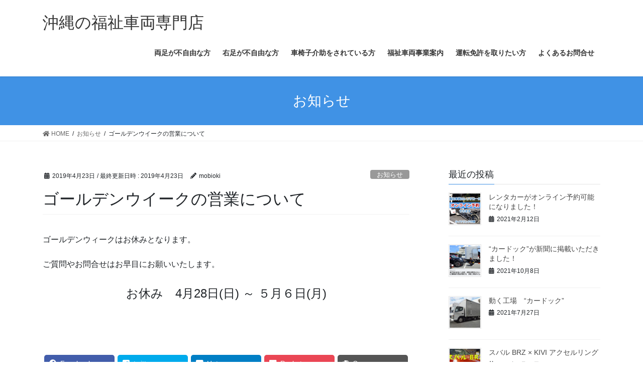

--- FILE ---
content_type: text/html; charset=UTF-8
request_url: https://www.tlokinawa.com/info/2019gw.html
body_size: 13871
content:
<!DOCTYPE html>
<html lang="ja">
<head>
<meta charset="utf-8">
<meta http-equiv="X-UA-Compatible" content="IE=edge">
<meta name="viewport" content="width=device-width, initial-scale=1">
		<!-- Global site tag (gtag.js) - Google Analytics -->
		<script async src="https://www.googletagmanager.com/gtag/js?id=UA-77715242-5"></script>
		<script>
		window.dataLayer = window.dataLayer || [];
		function gtag(){dataLayer.push(arguments);}
		gtag('js', new Date());
		gtag('config', 'UA-77715242-5');
		</script>
	<title>2019ゴールデンウィークの営業について | 沖縄の福祉車両専門店</title>

		<!-- All in One SEO 4.1.4.5 -->
		<meta name="description" content="4月28日から5月6日まで、お休みです。" />
		<meta name="robots" content="max-image-preview:large" />
		<meta name="keywords" content="営業時間" />
		<link rel="canonical" href="https://www.tlokinawa.com/info/2019gw.html" />
		<meta name="google" content="nositelinkssearchbox" />
		<script type="application/ld+json" class="aioseo-schema">
			{"@context":"https:\/\/schema.org","@graph":[{"@type":"WebSite","@id":"https:\/\/www.tlokinawa.com\/#website","url":"https:\/\/www.tlokinawa.com\/","name":"\u6c96\u7e04\u306e\u798f\u7949\u8eca\u4e21\u5c02\u9580\u5e97","description":"\u6c96\u7e04\u3067\u798f\u7949\u8eca\u4e21\u306e\u3053\u3068\u306a\u3089\u30bf\u30a4\u30e4\u30e9\u30f3\u30c9\u6c96\u7e04\u306e\u798f\u7949\u4e8b\u696d\u90e8\u3078\u3002\u8eca\u6905\u5b50\u4ecb\u52a9\u3092\u3057\u3066\u3044\u308b\u65b9\u3001\u969c\u304c\u3044\u8005\u3067\u81ea\u3089\u904b\u8ee2\u3057\u3066\u3044\u308b\u65b9\u307e\u305f\u306f\u904b\u8ee2\u3092\u691c\u8a0e\u3057\u3066\u3044\u308b\u65b9\u3001\u500b\u3005\u306b\u5408\u308f\u305b\u305f\u6539\u9020\u3057\u307e\u3059\u3002\u798f\u7949\u8eca\u4e21\u306e\u4e2d\u53e4\u8eca\u8ca9\u58f2\u30fb\u4fee\u7406\u30fb\u70b9\u691c\u304a\u6c17\u8efd\u306b\u3054\u76f8\u8ac7\u304f\u3060\u3055\u3044\u3002","inLanguage":"ja","publisher":{"@id":"https:\/\/www.tlokinawa.com\/#organization"}},{"@type":"Organization","@id":"https:\/\/www.tlokinawa.com\/#organization","name":"\u6c96\u7e04\u306e\u798f\u7949\u8eca\u4e21\u5c02\u9580\u5e97","url":"https:\/\/www.tlokinawa.com\/"},{"@type":"BreadcrumbList","@id":"https:\/\/www.tlokinawa.com\/info\/2019gw.html#breadcrumblist","itemListElement":[{"@type":"ListItem","@id":"https:\/\/www.tlokinawa.com\/#listItem","position":1,"item":{"@type":"WebPage","@id":"https:\/\/www.tlokinawa.com\/","name":"\u30db\u30fc\u30e0","description":"\u6c96\u7e04\u3067\u798f\u7949\u8eca\u4e21\u306e\u3053\u3068\u306a\u3089\u30bf\u30a4\u30e4\u30e9\u30f3\u30c9\u6c96\u7e04\u306e\u798f\u7949\u4e8b\u696d\u90e8\u3078\u3002\u30ab\u30fc\u7528\u54c1\u5e97\u3068\u3057\u3066\u5275\u696d50\u5e74\u3092\u8fce\u3048\u307e\u3057\u305f\u3002\u5730\u57df\u306e\u7686\u3055\u3093\u306e\u58f0\u3092\u8074\u3044\u3066\u798f\u7949\u4e8b\u696d\u90e8\u3092\u7acb\u3061\u4e0a\u3052\u3066\u65e9\uff19\u5e74\u3002\u798f\u7949\u8eca\u4e21\u306e\u4e2d\u53e4\u8eca\u8ca9\u58f2\u304b\u3089\u5f8c\u4ed8\u3051\u30ab\u30b9\u30bf\u30de\u30a4\u30ba\u88fd\u54c1\u3001\u8eca\u6905\u5b50\u7528\u30ea\u30d5\u30c8\u3084\u30b9\u30ed\u30fc\u30d7\u306e\u4fee\u7406\u30fb\u8eca\u691c\u3082\u304a\u4efb\u305b\u304f\u3060\u3055\u3044\u3002","url":"https:\/\/www.tlokinawa.com\/"},"nextItem":"https:\/\/www.tlokinawa.com\/info\/#listItem"},{"@type":"ListItem","@id":"https:\/\/www.tlokinawa.com\/info\/#listItem","position":2,"item":{"@type":"WebPage","@id":"https:\/\/www.tlokinawa.com\/info\/","name":"\u304a\u77e5\u3089\u305b","description":"4\u670828\u65e5\u304b\u30895\u67086\u65e5\u307e\u3067\u3001\u304a\u4f11\u307f\u3067\u3059\u3002","url":"https:\/\/www.tlokinawa.com\/info\/"},"previousItem":"https:\/\/www.tlokinawa.com\/#listItem"}]},{"@type":"Person","@id":"https:\/\/www.tlokinawa.com\/author\/mobioki#author","url":"https:\/\/www.tlokinawa.com\/author\/mobioki","name":"mobioki","image":{"@type":"ImageObject","@id":"https:\/\/www.tlokinawa.com\/info\/2019gw.html#authorImage","url":"https:\/\/secure.gravatar.com\/avatar\/25f9d9727cbf3bf045096aff792ac4b8?s=96&d=mm&r=g","width":96,"height":96,"caption":"mobioki"}},{"@type":"WebPage","@id":"https:\/\/www.tlokinawa.com\/info\/2019gw.html#webpage","url":"https:\/\/www.tlokinawa.com\/info\/2019gw.html","name":"2019\u30b4\u30fc\u30eb\u30c7\u30f3\u30a6\u30a3\u30fc\u30af\u306e\u55b6\u696d\u306b\u3064\u3044\u3066 | \u6c96\u7e04\u306e\u798f\u7949\u8eca\u4e21\u5c02\u9580\u5e97","description":"4\u670828\u65e5\u304b\u30895\u67086\u65e5\u307e\u3067\u3001\u304a\u4f11\u307f\u3067\u3059\u3002","inLanguage":"ja","isPartOf":{"@id":"https:\/\/www.tlokinawa.com\/#website"},"breadcrumb":{"@id":"https:\/\/www.tlokinawa.com\/info\/2019gw.html#breadcrumblist"},"author":"https:\/\/www.tlokinawa.com\/author\/mobioki#author","creator":"https:\/\/www.tlokinawa.com\/author\/mobioki#author","datePublished":"2019-04-23T03:29:35+09:00","dateModified":"2019-04-23T03:29:35+09:00"},{"@type":"Article","@id":"https:\/\/www.tlokinawa.com\/info\/2019gw.html#article","name":"2019\u30b4\u30fc\u30eb\u30c7\u30f3\u30a6\u30a3\u30fc\u30af\u306e\u55b6\u696d\u306b\u3064\u3044\u3066 | \u6c96\u7e04\u306e\u798f\u7949\u8eca\u4e21\u5c02\u9580\u5e97","description":"4\u670828\u65e5\u304b\u30895\u67086\u65e5\u307e\u3067\u3001\u304a\u4f11\u307f\u3067\u3059\u3002","inLanguage":"ja","headline":"\u30b4\u30fc\u30eb\u30c7\u30f3\u30a6\u30a4\u30fc\u30af\u306e\u55b6\u696d\u306b\u3064\u3044\u3066","author":{"@id":"https:\/\/www.tlokinawa.com\/author\/mobioki#author"},"publisher":{"@id":"https:\/\/www.tlokinawa.com\/#organization"},"datePublished":"2019-04-23T03:29:35+09:00","dateModified":"2019-04-23T03:29:35+09:00","articleSection":"\u304a\u77e5\u3089\u305b, \u4f1a\u793e\u60c5\u5831, \u55b6\u696d\u6642\u9593","mainEntityOfPage":{"@id":"https:\/\/www.tlokinawa.com\/info\/2019gw.html#webpage"},"isPartOf":{"@id":"https:\/\/www.tlokinawa.com\/info\/2019gw.html#webpage"}}]}
		</script>
		<!-- All in One SEO -->

<link rel='dns-prefetch' href='//s.w.org' />
<link rel="alternate" type="application/rss+xml" title="沖縄の福祉車両専門店 &raquo; フィード" href="https://www.tlokinawa.com/feed" />
<link rel="alternate" type="application/rss+xml" title="沖縄の福祉車両専門店 &raquo; コメントフィード" href="https://www.tlokinawa.com/comments/feed" />
<link rel="alternate" type="application/rss+xml" title="沖縄の福祉車両専門店 &raquo; ゴールデンウイークの営業について のコメントのフィード" href="https://www.tlokinawa.com/info/2019gw.html/feed" />
<meta name="description" content="ゴールデンウィークはお休みとなります。ご質問やお問合せはお早目にお願いいたします。お休み　4月28日(日) ～ ５月６日(月)&nbsp;" /><script type="text/javascript">
window._wpemojiSettings = {"baseUrl":"https:\/\/s.w.org\/images\/core\/emoji\/14.0.0\/72x72\/","ext":".png","svgUrl":"https:\/\/s.w.org\/images\/core\/emoji\/14.0.0\/svg\/","svgExt":".svg","source":{"concatemoji":"https:\/\/www.tlokinawa.com\/wp-includes\/js\/wp-emoji-release.min.js?ver=6.0.11"}};
/*! This file is auto-generated */
!function(e,a,t){var n,r,o,i=a.createElement("canvas"),p=i.getContext&&i.getContext("2d");function s(e,t){var a=String.fromCharCode,e=(p.clearRect(0,0,i.width,i.height),p.fillText(a.apply(this,e),0,0),i.toDataURL());return p.clearRect(0,0,i.width,i.height),p.fillText(a.apply(this,t),0,0),e===i.toDataURL()}function c(e){var t=a.createElement("script");t.src=e,t.defer=t.type="text/javascript",a.getElementsByTagName("head")[0].appendChild(t)}for(o=Array("flag","emoji"),t.supports={everything:!0,everythingExceptFlag:!0},r=0;r<o.length;r++)t.supports[o[r]]=function(e){if(!p||!p.fillText)return!1;switch(p.textBaseline="top",p.font="600 32px Arial",e){case"flag":return s([127987,65039,8205,9895,65039],[127987,65039,8203,9895,65039])?!1:!s([55356,56826,55356,56819],[55356,56826,8203,55356,56819])&&!s([55356,57332,56128,56423,56128,56418,56128,56421,56128,56430,56128,56423,56128,56447],[55356,57332,8203,56128,56423,8203,56128,56418,8203,56128,56421,8203,56128,56430,8203,56128,56423,8203,56128,56447]);case"emoji":return!s([129777,127995,8205,129778,127999],[129777,127995,8203,129778,127999])}return!1}(o[r]),t.supports.everything=t.supports.everything&&t.supports[o[r]],"flag"!==o[r]&&(t.supports.everythingExceptFlag=t.supports.everythingExceptFlag&&t.supports[o[r]]);t.supports.everythingExceptFlag=t.supports.everythingExceptFlag&&!t.supports.flag,t.DOMReady=!1,t.readyCallback=function(){t.DOMReady=!0},t.supports.everything||(n=function(){t.readyCallback()},a.addEventListener?(a.addEventListener("DOMContentLoaded",n,!1),e.addEventListener("load",n,!1)):(e.attachEvent("onload",n),a.attachEvent("onreadystatechange",function(){"complete"===a.readyState&&t.readyCallback()})),(e=t.source||{}).concatemoji?c(e.concatemoji):e.wpemoji&&e.twemoji&&(c(e.twemoji),c(e.wpemoji)))}(window,document,window._wpemojiSettings);
</script>
<style type="text/css">
img.wp-smiley,
img.emoji {
	display: inline !important;
	border: none !important;
	box-shadow: none !important;
	height: 1em !important;
	width: 1em !important;
	margin: 0 0.07em !important;
	vertical-align: -0.1em !important;
	background: none !important;
	padding: 0 !important;
}
</style>
	<link rel='stylesheet' id='vkExUnit_common_style-css'  href='https://www.tlokinawa.com/wp-content/plugins/vk-all-in-one-expansion-unit/assets/css/vkExUnit_style.css?ver=9.68.4.0' type='text/css' media='all' />
<style id='vkExUnit_common_style-inline-css' type='text/css'>
:root {--ver_page_top_button_url:url(https://www.tlokinawa.com/wp-content/plugins/vk-all-in-one-expansion-unit/assets/images/to-top-btn-icon.svg);}@font-face {font-weight: normal;font-style: normal;font-family: "vk_sns";src: url("https://www.tlokinawa.com/wp-content/plugins/vk-all-in-one-expansion-unit/inc/sns/icons/fonts/vk_sns.eot?-bq20cj");src: url("https://www.tlokinawa.com/wp-content/plugins/vk-all-in-one-expansion-unit/inc/sns/icons/fonts/vk_sns.eot?#iefix-bq20cj") format("embedded-opentype"),url("https://www.tlokinawa.com/wp-content/plugins/vk-all-in-one-expansion-unit/inc/sns/icons/fonts/vk_sns.woff?-bq20cj") format("woff"),url("https://www.tlokinawa.com/wp-content/plugins/vk-all-in-one-expansion-unit/inc/sns/icons/fonts/vk_sns.ttf?-bq20cj") format("truetype"),url("https://www.tlokinawa.com/wp-content/plugins/vk-all-in-one-expansion-unit/inc/sns/icons/fonts/vk_sns.svg?-bq20cj#vk_sns") format("svg");}
</style>
<link rel='stylesheet' id='wp-block-library-css'  href='https://www.tlokinawa.com/wp-includes/css/dist/block-library/style.min.css?ver=6.0.11' type='text/css' media='all' />
<style id='global-styles-inline-css' type='text/css'>
body{--wp--preset--color--black: #000000;--wp--preset--color--cyan-bluish-gray: #abb8c3;--wp--preset--color--white: #ffffff;--wp--preset--color--pale-pink: #f78da7;--wp--preset--color--vivid-red: #cf2e2e;--wp--preset--color--luminous-vivid-orange: #ff6900;--wp--preset--color--luminous-vivid-amber: #fcb900;--wp--preset--color--light-green-cyan: #7bdcb5;--wp--preset--color--vivid-green-cyan: #00d084;--wp--preset--color--pale-cyan-blue: #8ed1fc;--wp--preset--color--vivid-cyan-blue: #0693e3;--wp--preset--color--vivid-purple: #9b51e0;--wp--preset--gradient--vivid-cyan-blue-to-vivid-purple: linear-gradient(135deg,rgba(6,147,227,1) 0%,rgb(155,81,224) 100%);--wp--preset--gradient--light-green-cyan-to-vivid-green-cyan: linear-gradient(135deg,rgb(122,220,180) 0%,rgb(0,208,130) 100%);--wp--preset--gradient--luminous-vivid-amber-to-luminous-vivid-orange: linear-gradient(135deg,rgba(252,185,0,1) 0%,rgba(255,105,0,1) 100%);--wp--preset--gradient--luminous-vivid-orange-to-vivid-red: linear-gradient(135deg,rgba(255,105,0,1) 0%,rgb(207,46,46) 100%);--wp--preset--gradient--very-light-gray-to-cyan-bluish-gray: linear-gradient(135deg,rgb(238,238,238) 0%,rgb(169,184,195) 100%);--wp--preset--gradient--cool-to-warm-spectrum: linear-gradient(135deg,rgb(74,234,220) 0%,rgb(151,120,209) 20%,rgb(207,42,186) 40%,rgb(238,44,130) 60%,rgb(251,105,98) 80%,rgb(254,248,76) 100%);--wp--preset--gradient--blush-light-purple: linear-gradient(135deg,rgb(255,206,236) 0%,rgb(152,150,240) 100%);--wp--preset--gradient--blush-bordeaux: linear-gradient(135deg,rgb(254,205,165) 0%,rgb(254,45,45) 50%,rgb(107,0,62) 100%);--wp--preset--gradient--luminous-dusk: linear-gradient(135deg,rgb(255,203,112) 0%,rgb(199,81,192) 50%,rgb(65,88,208) 100%);--wp--preset--gradient--pale-ocean: linear-gradient(135deg,rgb(255,245,203) 0%,rgb(182,227,212) 50%,rgb(51,167,181) 100%);--wp--preset--gradient--electric-grass: linear-gradient(135deg,rgb(202,248,128) 0%,rgb(113,206,126) 100%);--wp--preset--gradient--midnight: linear-gradient(135deg,rgb(2,3,129) 0%,rgb(40,116,252) 100%);--wp--preset--duotone--dark-grayscale: url('#wp-duotone-dark-grayscale');--wp--preset--duotone--grayscale: url('#wp-duotone-grayscale');--wp--preset--duotone--purple-yellow: url('#wp-duotone-purple-yellow');--wp--preset--duotone--blue-red: url('#wp-duotone-blue-red');--wp--preset--duotone--midnight: url('#wp-duotone-midnight');--wp--preset--duotone--magenta-yellow: url('#wp-duotone-magenta-yellow');--wp--preset--duotone--purple-green: url('#wp-duotone-purple-green');--wp--preset--duotone--blue-orange: url('#wp-duotone-blue-orange');--wp--preset--font-size--small: 13px;--wp--preset--font-size--medium: 20px;--wp--preset--font-size--large: 36px;--wp--preset--font-size--x-large: 42px;}.has-black-color{color: var(--wp--preset--color--black) !important;}.has-cyan-bluish-gray-color{color: var(--wp--preset--color--cyan-bluish-gray) !important;}.has-white-color{color: var(--wp--preset--color--white) !important;}.has-pale-pink-color{color: var(--wp--preset--color--pale-pink) !important;}.has-vivid-red-color{color: var(--wp--preset--color--vivid-red) !important;}.has-luminous-vivid-orange-color{color: var(--wp--preset--color--luminous-vivid-orange) !important;}.has-luminous-vivid-amber-color{color: var(--wp--preset--color--luminous-vivid-amber) !important;}.has-light-green-cyan-color{color: var(--wp--preset--color--light-green-cyan) !important;}.has-vivid-green-cyan-color{color: var(--wp--preset--color--vivid-green-cyan) !important;}.has-pale-cyan-blue-color{color: var(--wp--preset--color--pale-cyan-blue) !important;}.has-vivid-cyan-blue-color{color: var(--wp--preset--color--vivid-cyan-blue) !important;}.has-vivid-purple-color{color: var(--wp--preset--color--vivid-purple) !important;}.has-black-background-color{background-color: var(--wp--preset--color--black) !important;}.has-cyan-bluish-gray-background-color{background-color: var(--wp--preset--color--cyan-bluish-gray) !important;}.has-white-background-color{background-color: var(--wp--preset--color--white) !important;}.has-pale-pink-background-color{background-color: var(--wp--preset--color--pale-pink) !important;}.has-vivid-red-background-color{background-color: var(--wp--preset--color--vivid-red) !important;}.has-luminous-vivid-orange-background-color{background-color: var(--wp--preset--color--luminous-vivid-orange) !important;}.has-luminous-vivid-amber-background-color{background-color: var(--wp--preset--color--luminous-vivid-amber) !important;}.has-light-green-cyan-background-color{background-color: var(--wp--preset--color--light-green-cyan) !important;}.has-vivid-green-cyan-background-color{background-color: var(--wp--preset--color--vivid-green-cyan) !important;}.has-pale-cyan-blue-background-color{background-color: var(--wp--preset--color--pale-cyan-blue) !important;}.has-vivid-cyan-blue-background-color{background-color: var(--wp--preset--color--vivid-cyan-blue) !important;}.has-vivid-purple-background-color{background-color: var(--wp--preset--color--vivid-purple) !important;}.has-black-border-color{border-color: var(--wp--preset--color--black) !important;}.has-cyan-bluish-gray-border-color{border-color: var(--wp--preset--color--cyan-bluish-gray) !important;}.has-white-border-color{border-color: var(--wp--preset--color--white) !important;}.has-pale-pink-border-color{border-color: var(--wp--preset--color--pale-pink) !important;}.has-vivid-red-border-color{border-color: var(--wp--preset--color--vivid-red) !important;}.has-luminous-vivid-orange-border-color{border-color: var(--wp--preset--color--luminous-vivid-orange) !important;}.has-luminous-vivid-amber-border-color{border-color: var(--wp--preset--color--luminous-vivid-amber) !important;}.has-light-green-cyan-border-color{border-color: var(--wp--preset--color--light-green-cyan) !important;}.has-vivid-green-cyan-border-color{border-color: var(--wp--preset--color--vivid-green-cyan) !important;}.has-pale-cyan-blue-border-color{border-color: var(--wp--preset--color--pale-cyan-blue) !important;}.has-vivid-cyan-blue-border-color{border-color: var(--wp--preset--color--vivid-cyan-blue) !important;}.has-vivid-purple-border-color{border-color: var(--wp--preset--color--vivid-purple) !important;}.has-vivid-cyan-blue-to-vivid-purple-gradient-background{background: var(--wp--preset--gradient--vivid-cyan-blue-to-vivid-purple) !important;}.has-light-green-cyan-to-vivid-green-cyan-gradient-background{background: var(--wp--preset--gradient--light-green-cyan-to-vivid-green-cyan) !important;}.has-luminous-vivid-amber-to-luminous-vivid-orange-gradient-background{background: var(--wp--preset--gradient--luminous-vivid-amber-to-luminous-vivid-orange) !important;}.has-luminous-vivid-orange-to-vivid-red-gradient-background{background: var(--wp--preset--gradient--luminous-vivid-orange-to-vivid-red) !important;}.has-very-light-gray-to-cyan-bluish-gray-gradient-background{background: var(--wp--preset--gradient--very-light-gray-to-cyan-bluish-gray) !important;}.has-cool-to-warm-spectrum-gradient-background{background: var(--wp--preset--gradient--cool-to-warm-spectrum) !important;}.has-blush-light-purple-gradient-background{background: var(--wp--preset--gradient--blush-light-purple) !important;}.has-blush-bordeaux-gradient-background{background: var(--wp--preset--gradient--blush-bordeaux) !important;}.has-luminous-dusk-gradient-background{background: var(--wp--preset--gradient--luminous-dusk) !important;}.has-pale-ocean-gradient-background{background: var(--wp--preset--gradient--pale-ocean) !important;}.has-electric-grass-gradient-background{background: var(--wp--preset--gradient--electric-grass) !important;}.has-midnight-gradient-background{background: var(--wp--preset--gradient--midnight) !important;}.has-small-font-size{font-size: var(--wp--preset--font-size--small) !important;}.has-medium-font-size{font-size: var(--wp--preset--font-size--medium) !important;}.has-large-font-size{font-size: var(--wp--preset--font-size--large) !important;}.has-x-large-font-size{font-size: var(--wp--preset--font-size--x-large) !important;}
</style>
<link rel='stylesheet' id='contact-form-7-css'  href='https://www.tlokinawa.com/wp-content/plugins/contact-form-7/includes/css/styles.css?ver=5.5.1' type='text/css' media='all' />
<link rel='stylesheet' id='bootstrap-4-style-css'  href='https://www.tlokinawa.com/wp-content/themes/lightning/_g2/library/bootstrap-4/css/bootstrap.min.css?ver=4.5.0' type='text/css' media='all' />
<link rel='stylesheet' id='lightning-common-style-css'  href='https://www.tlokinawa.com/wp-content/themes/lightning/_g2/assets/css/common.css?ver=14.5.8' type='text/css' media='all' />
<style id='lightning-common-style-inline-css' type='text/css'>
/* vk-mobile-nav */:root {--vk-mobile-nav-menu-btn-bg-src: url("https://www.tlokinawa.com/wp-content/themes/lightning/_g2/inc/vk-mobile-nav/package//images/vk-menu-btn-black.svg");--vk-mobile-nav-menu-btn-close-bg-src: url("https://www.tlokinawa.com/wp-content/themes/lightning/_g2/inc/vk-mobile-nav/package//images/vk-menu-close-black.svg");--vk-menu-acc-icon-open-black-bg-src: url("https://www.tlokinawa.com/wp-content/themes/lightning/_g2/inc/vk-mobile-nav/package//images/vk-menu-acc-icon-open-black.svg");--vk-menu-acc-icon-open-white-bg-src: url("https://www.tlokinawa.com/wp-content/themes/lightning/_g2/inc/vk-mobile-nav/package//images/vk-menu-acc-icon-open-white.svg");--vk-menu-acc-icon-close-black-bg-src: url("https://www.tlokinawa.com/wp-content/themes/lightning/_g2/inc/vk-mobile-nav/package//images/vk-menu-close-black.svg");--vk-menu-acc-icon-close-white-bg-src: url("https://www.tlokinawa.com/wp-content/themes/lightning/_g2/inc/vk-mobile-nav/package//images/vk-menu-close-white.svg");}
</style>
<link rel='stylesheet' id='lightning-design-style-css'  href='https://www.tlokinawa.com/wp-content/themes/lightning/_g2/design-skin/origin2/css/style.css?ver=14.5.8' type='text/css' media='all' />
<style id='lightning-design-style-inline-css' type='text/css'>
:root {--color-key:#4092e5;--color-key-dark:#2e6da4;}
/* ltg common custom */:root {--vk-menu-acc-btn-border-color:#333;--vk-color-primary:#4092e5;--vk-color-primary-dark:#2e6da4;--color-key:#4092e5;--color-key-dark:#2e6da4;}.veu_color_txt_key { color:#2e6da4 ; }.veu_color_bg_key { background-color:#2e6da4 ; }.veu_color_border_key { border-color:#2e6da4 ; }.btn-default { border-color:#4092e5;color:#4092e5;}.btn-default:focus,.btn-default:hover { border-color:#4092e5;background-color: #4092e5; }.wp-block-search__button,.btn-primary { background-color:#4092e5;border-color:#2e6da4; }.wp-block-search__button:focus,.wp-block-search__button:hover,.btn-primary:not(:disabled):not(.disabled):active,.btn-primary:focus,.btn-primary:hover { background-color:#2e6da4;border-color:#4092e5; }.btn-outline-primary { color : #4092e5 ; border-color:#4092e5; }.btn-outline-primary:not(:disabled):not(.disabled):active,.btn-outline-primary:focus,.btn-outline-primary:hover { color : #fff; background-color:#4092e5;border-color:#2e6da4; }a { color:#337ab7; }
.tagcloud a:before { font-family: "Font Awesome 5 Free";content: "\f02b";font-weight: bold; }
.media .media-body .media-heading a:hover { color:#4092e5; }@media (min-width: 768px){.gMenu > li:before,.gMenu > li.menu-item-has-children::after { border-bottom-color:#2e6da4 }.gMenu li li { background-color:#2e6da4 }.gMenu li li a:hover { background-color:#4092e5; }} /* @media (min-width: 768px) */.page-header { background-color:#4092e5; }h2,.mainSection-title { border-top-color:#4092e5; }h3:after,.subSection-title:after { border-bottom-color:#4092e5; }ul.page-numbers li span.page-numbers.current,.page-link dl .post-page-numbers.current { background-color:#4092e5; }.pager li > a { border-color:#4092e5;color:#4092e5;}.pager li > a:hover { background-color:#4092e5;color:#fff;}.siteFooter { border-top-color:#4092e5; }dt { border-left-color:#4092e5; }:root {--g_nav_main_acc_icon_open_url:url(https://www.tlokinawa.com/wp-content/themes/lightning/_g2/inc/vk-mobile-nav/package/images/vk-menu-acc-icon-open-black.svg);--g_nav_main_acc_icon_close_url: url(https://www.tlokinawa.com/wp-content/themes/lightning/_g2/inc/vk-mobile-nav/package/images/vk-menu-close-black.svg);--g_nav_sub_acc_icon_open_url: url(https://www.tlokinawa.com/wp-content/themes/lightning/_g2/inc/vk-mobile-nav/package/images/vk-menu-acc-icon-open-white.svg);--g_nav_sub_acc_icon_close_url: url(https://www.tlokinawa.com/wp-content/themes/lightning/_g2/inc/vk-mobile-nav/package/images/vk-menu-close-white.svg);}
</style>
<link rel='stylesheet' id='lightning-theme-style-css'  href='https://www.tlokinawa.com/wp-content/themes/lightning/style.css?ver=14.5.8' type='text/css' media='all' />
<style id='lightning-theme-style-inline-css' type='text/css'>

			.prBlock_icon_outer { border:1px solid #4092e5; }
			.prBlock_icon { color:#4092e5; }
		
</style>
<link rel='stylesheet' id='vk-font-awesome-css'  href='https://www.tlokinawa.com/wp-content/themes/lightning/inc/font-awesome/package/versions/5/css/all.min.css?ver=5.13.0' type='text/css' media='all' />
<script type='text/javascript' src='https://www.tlokinawa.com/wp-includes/js/jquery/jquery.min.js?ver=3.6.0' id='jquery-core-js'></script>
<script type='text/javascript' src='https://www.tlokinawa.com/wp-includes/js/jquery/jquery-migrate.min.js?ver=3.3.2' id='jquery-migrate-js'></script>
<link rel="https://api.w.org/" href="https://www.tlokinawa.com/wp-json/" /><link rel="alternate" type="application/json" href="https://www.tlokinawa.com/wp-json/wp/v2/posts/683" /><link rel="EditURI" type="application/rsd+xml" title="RSD" href="https://www.tlokinawa.com/xmlrpc.php?rsd" />
<link rel="wlwmanifest" type="application/wlwmanifest+xml" href="https://www.tlokinawa.com/wp-includes/wlwmanifest.xml" /> 
<meta name="generator" content="WordPress 6.0.11" />
<link rel='shortlink' href='https://www.tlokinawa.com/?p=683' />
<link rel="alternate" type="application/json+oembed" href="https://www.tlokinawa.com/wp-json/oembed/1.0/embed?url=https%3A%2F%2Fwww.tlokinawa.com%2Finfo%2F2019gw.html" />
<link rel="alternate" type="text/xml+oembed" href="https://www.tlokinawa.com/wp-json/oembed/1.0/embed?url=https%3A%2F%2Fwww.tlokinawa.com%2Finfo%2F2019gw.html&#038;format=xml" />
<style id="lightning-color-custom-for-plugins" type="text/css">/* ltg theme common */.color_key_bg,.color_key_bg_hover:hover{background-color: #4092e5;}.color_key_txt,.color_key_txt_hover:hover{color: #4092e5;}.color_key_border,.color_key_border_hover:hover{border-color: #4092e5;}.color_key_dark_bg,.color_key_dark_bg_hover:hover{background-color: #2e6da4;}.color_key_dark_txt,.color_key_dark_txt_hover:hover{color: #2e6da4;}.color_key_dark_border,.color_key_dark_border_hover:hover{border-color: #2e6da4;}</style><!-- [ VK All in One Expansion Unit OGP ] -->
<meta property="og:site_name" content="沖縄の福祉車両専門店" />
<meta property="og:url" content="https://www.tlokinawa.com/info/2019gw.html" />
<meta property="og:title" content="ゴールデンウイークの営業について | 沖縄の福祉車両専門店" />
<meta property="og:description" content="ゴールデンウィークはお休みとなります。ご質問やお問合せはお早目にお願いいたします。お休み　4月28日(日) ～ ５月６日(月)&nbsp;" />
<meta property="fb:app_id" content="1071071209680742" />
<meta property="og:type" content="article" />
<!-- [ / VK All in One Expansion Unit OGP ] -->
<!-- [ VK All in One Expansion Unit twitter card ] -->
<meta name="twitter:card" content="summary_large_image">
<meta name="twitter:description" content="ゴールデンウィークはお休みとなります。ご質問やお問合せはお早目にお願いいたします。お休み　4月28日(日) ～ ５月６日(月)&nbsp;">
<meta name="twitter:title" content="ゴールデンウイークの営業について | 沖縄の福祉車両専門店">
<meta name="twitter:url" content="https://www.tlokinawa.com/info/2019gw.html">
	<meta name="twitter:domain" content="www.tlokinawa.com">
	<!-- [ / VK All in One Expansion Unit twitter card ] -->
	<link rel="icon" href="https://www.tlokinawa.com/wp-content/uploads/2019/01/kaizo-kun-150x150.jpg" sizes="32x32" />
<link rel="icon" href="https://www.tlokinawa.com/wp-content/uploads/2019/01/kaizo-kun.jpg" sizes="192x192" />
<link rel="apple-touch-icon" href="https://www.tlokinawa.com/wp-content/uploads/2019/01/kaizo-kun.jpg" />
<meta name="msapplication-TileImage" content="https://www.tlokinawa.com/wp-content/uploads/2019/01/kaizo-kun.jpg" />

</head>
<body class="post-template-default single single-post postid-683 single-format-standard post-name-%e3%82%b4%e3%83%bc%e3%83%ab%e3%83%87%e3%83%b3%e3%82%a6%e3%82%a4%e3%83%bc%e3%82%af%e3%81%ae%e5%96%b6%e6%a5%ad%e3%81%ab%e3%81%a4%e3%81%84%e3%81%a6 post-type-post sidebar-fix sidebar-fix-priority-top bootstrap4 device-pc fa_v5_css">
<a class="skip-link screen-reader-text" href="#main">コンテンツへスキップ</a>
<a class="skip-link screen-reader-text" href="#vk-mobile-nav">ナビゲーションに移動</a>
<svg xmlns="http://www.w3.org/2000/svg" viewBox="0 0 0 0" width="0" height="0" focusable="false" role="none" style="visibility: hidden; position: absolute; left: -9999px; overflow: hidden;" ><defs><filter id="wp-duotone-dark-grayscale"><feColorMatrix color-interpolation-filters="sRGB" type="matrix" values=" .299 .587 .114 0 0 .299 .587 .114 0 0 .299 .587 .114 0 0 .299 .587 .114 0 0 " /><feComponentTransfer color-interpolation-filters="sRGB" ><feFuncR type="table" tableValues="0 0.49803921568627" /><feFuncG type="table" tableValues="0 0.49803921568627" /><feFuncB type="table" tableValues="0 0.49803921568627" /><feFuncA type="table" tableValues="1 1" /></feComponentTransfer><feComposite in2="SourceGraphic" operator="in" /></filter></defs></svg><svg xmlns="http://www.w3.org/2000/svg" viewBox="0 0 0 0" width="0" height="0" focusable="false" role="none" style="visibility: hidden; position: absolute; left: -9999px; overflow: hidden;" ><defs><filter id="wp-duotone-grayscale"><feColorMatrix color-interpolation-filters="sRGB" type="matrix" values=" .299 .587 .114 0 0 .299 .587 .114 0 0 .299 .587 .114 0 0 .299 .587 .114 0 0 " /><feComponentTransfer color-interpolation-filters="sRGB" ><feFuncR type="table" tableValues="0 1" /><feFuncG type="table" tableValues="0 1" /><feFuncB type="table" tableValues="0 1" /><feFuncA type="table" tableValues="1 1" /></feComponentTransfer><feComposite in2="SourceGraphic" operator="in" /></filter></defs></svg><svg xmlns="http://www.w3.org/2000/svg" viewBox="0 0 0 0" width="0" height="0" focusable="false" role="none" style="visibility: hidden; position: absolute; left: -9999px; overflow: hidden;" ><defs><filter id="wp-duotone-purple-yellow"><feColorMatrix color-interpolation-filters="sRGB" type="matrix" values=" .299 .587 .114 0 0 .299 .587 .114 0 0 .299 .587 .114 0 0 .299 .587 .114 0 0 " /><feComponentTransfer color-interpolation-filters="sRGB" ><feFuncR type="table" tableValues="0.54901960784314 0.98823529411765" /><feFuncG type="table" tableValues="0 1" /><feFuncB type="table" tableValues="0.71764705882353 0.25490196078431" /><feFuncA type="table" tableValues="1 1" /></feComponentTransfer><feComposite in2="SourceGraphic" operator="in" /></filter></defs></svg><svg xmlns="http://www.w3.org/2000/svg" viewBox="0 0 0 0" width="0" height="0" focusable="false" role="none" style="visibility: hidden; position: absolute; left: -9999px; overflow: hidden;" ><defs><filter id="wp-duotone-blue-red"><feColorMatrix color-interpolation-filters="sRGB" type="matrix" values=" .299 .587 .114 0 0 .299 .587 .114 0 0 .299 .587 .114 0 0 .299 .587 .114 0 0 " /><feComponentTransfer color-interpolation-filters="sRGB" ><feFuncR type="table" tableValues="0 1" /><feFuncG type="table" tableValues="0 0.27843137254902" /><feFuncB type="table" tableValues="0.5921568627451 0.27843137254902" /><feFuncA type="table" tableValues="1 1" /></feComponentTransfer><feComposite in2="SourceGraphic" operator="in" /></filter></defs></svg><svg xmlns="http://www.w3.org/2000/svg" viewBox="0 0 0 0" width="0" height="0" focusable="false" role="none" style="visibility: hidden; position: absolute; left: -9999px; overflow: hidden;" ><defs><filter id="wp-duotone-midnight"><feColorMatrix color-interpolation-filters="sRGB" type="matrix" values=" .299 .587 .114 0 0 .299 .587 .114 0 0 .299 .587 .114 0 0 .299 .587 .114 0 0 " /><feComponentTransfer color-interpolation-filters="sRGB" ><feFuncR type="table" tableValues="0 0" /><feFuncG type="table" tableValues="0 0.64705882352941" /><feFuncB type="table" tableValues="0 1" /><feFuncA type="table" tableValues="1 1" /></feComponentTransfer><feComposite in2="SourceGraphic" operator="in" /></filter></defs></svg><svg xmlns="http://www.w3.org/2000/svg" viewBox="0 0 0 0" width="0" height="0" focusable="false" role="none" style="visibility: hidden; position: absolute; left: -9999px; overflow: hidden;" ><defs><filter id="wp-duotone-magenta-yellow"><feColorMatrix color-interpolation-filters="sRGB" type="matrix" values=" .299 .587 .114 0 0 .299 .587 .114 0 0 .299 .587 .114 0 0 .299 .587 .114 0 0 " /><feComponentTransfer color-interpolation-filters="sRGB" ><feFuncR type="table" tableValues="0.78039215686275 1" /><feFuncG type="table" tableValues="0 0.94901960784314" /><feFuncB type="table" tableValues="0.35294117647059 0.47058823529412" /><feFuncA type="table" tableValues="1 1" /></feComponentTransfer><feComposite in2="SourceGraphic" operator="in" /></filter></defs></svg><svg xmlns="http://www.w3.org/2000/svg" viewBox="0 0 0 0" width="0" height="0" focusable="false" role="none" style="visibility: hidden; position: absolute; left: -9999px; overflow: hidden;" ><defs><filter id="wp-duotone-purple-green"><feColorMatrix color-interpolation-filters="sRGB" type="matrix" values=" .299 .587 .114 0 0 .299 .587 .114 0 0 .299 .587 .114 0 0 .299 .587 .114 0 0 " /><feComponentTransfer color-interpolation-filters="sRGB" ><feFuncR type="table" tableValues="0.65098039215686 0.40392156862745" /><feFuncG type="table" tableValues="0 1" /><feFuncB type="table" tableValues="0.44705882352941 0.4" /><feFuncA type="table" tableValues="1 1" /></feComponentTransfer><feComposite in2="SourceGraphic" operator="in" /></filter></defs></svg><svg xmlns="http://www.w3.org/2000/svg" viewBox="0 0 0 0" width="0" height="0" focusable="false" role="none" style="visibility: hidden; position: absolute; left: -9999px; overflow: hidden;" ><defs><filter id="wp-duotone-blue-orange"><feColorMatrix color-interpolation-filters="sRGB" type="matrix" values=" .299 .587 .114 0 0 .299 .587 .114 0 0 .299 .587 .114 0 0 .299 .587 .114 0 0 " /><feComponentTransfer color-interpolation-filters="sRGB" ><feFuncR type="table" tableValues="0.098039215686275 1" /><feFuncG type="table" tableValues="0 0.66274509803922" /><feFuncB type="table" tableValues="0.84705882352941 0.41960784313725" /><feFuncA type="table" tableValues="1 1" /></feComponentTransfer><feComposite in2="SourceGraphic" operator="in" /></filter></defs></svg><header class="siteHeader">
		<div class="container siteHeadContainer">
		<div class="navbar-header">
						<p class="navbar-brand siteHeader_logo">
			<a href="https://www.tlokinawa.com/">
				<span>沖縄の福祉車両専門店</span>
			</a>
			</p>
					</div>

					<div id="gMenu_outer" class="gMenu_outer">
				<nav class="menu-%e3%83%8a%e3%83%93%e3%82%b2%e3%83%bc%e3%83%88%e3%83%90%e3%83%8a%e3%83%bc-container"><ul id="menu-%e3%83%8a%e3%83%93%e3%82%b2%e3%83%bc%e3%83%88%e3%83%90%e3%83%8a%e3%83%bc" class="menu gMenu vk-menu-acc"><li id="menu-item-353" class="menu-item menu-item-type-post_type menu-item-object-page"><a href="https://www.tlokinawa.com/item/wheelchair.html"><strong class="gMenu_name">両足が不自由な方</strong></a></li>
<li id="menu-item-354" class="menu-item menu-item-type-post_type menu-item-object-page"><a href="https://www.tlokinawa.com/item/hemiplegia.html"><strong class="gMenu_name">右足が不自由な方</strong></a></li>
<li id="menu-item-359" class="menu-item menu-item-type-post_type menu-item-object-page"><a href="https://www.tlokinawa.com/item/assistance.html"><strong class="gMenu_name">車椅子介助をされている方</strong></a></li>
<li id="menu-item-355" class="menu-item menu-item-type-post_type menu-item-object-page"><a href="https://www.tlokinawa.com/work/"><strong class="gMenu_name">福祉車両事業案内</strong></a></li>
<li id="menu-item-356" class="menu-item menu-item-type-post_type menu-item-object-page"><a href="https://www.tlokinawa.com/work/support/get.html"><strong class="gMenu_name">運転免許を取りたい方</strong></a></li>
<li id="menu-item-1162" class="menu-item menu-item-type-taxonomy menu-item-object-category"><a href="https://www.tlokinawa.com/category/qa"><strong class="gMenu_name">よくあるお問合せ</strong></a></li>
</ul></nav>			</div>
			</div>
	</header>

<div class="section page-header"><div class="container"><div class="row"><div class="col-md-12">
<div class="page-header_pageTitle">
お知らせ</div>
</div></div></div></div><!-- [ /.page-header ] -->


<!-- [ .breadSection ] --><div class="section breadSection"><div class="container"><div class="row"><ol class="breadcrumb" itemtype="http://schema.org/BreadcrumbList"><li id="panHome" itemprop="itemListElement" itemscope itemtype="http://schema.org/ListItem"><a itemprop="item" href="https://www.tlokinawa.com/"><span itemprop="name"><i class="fa fa-home"></i> HOME</span></a></li><li itemprop="itemListElement" itemscope itemtype="http://schema.org/ListItem"><a itemprop="item" href="https://www.tlokinawa.com/category/info"><span itemprop="name">お知らせ</span></a></li><li><span>ゴールデンウイークの営業について</span></li></ol></div></div></div><!-- [ /.breadSection ] -->

<div class="section siteContent">
<div class="container">
<div class="row">

	<div class="col mainSection mainSection-col-two baseSection vk_posts-mainSection" id="main" role="main">
				<article id="post-683" class="entry entry-full post-683 post type-post status-publish format-standard hentry category-info category-company tag-18">

	
	
		<header class="entry-header">
			<div class="entry-meta">


<span class="published entry-meta_items">2019年4月23日</span>

<span class="entry-meta_items entry-meta_updated">/ 最終更新日時 : <span class="updated">2019年4月23日</span></span>


	
	<span class="vcard author entry-meta_items entry-meta_items_author"><span class="fn">mobioki</span></span>



<span class="entry-meta_items entry-meta_items_term"><a href="https://www.tlokinawa.com/category/info" class="btn btn-xs btn-primary entry-meta_items_term_button" style="background-color:#999999;border:none;">お知らせ</a></span>
</div>
				<h1 class="entry-title">
											ゴールデンウイークの営業について									</h1>
		</header>

	
	
	<div class="entry-body">
				<p>ゴールデンウィークはお休みとなります。</p>
<p>ご質問やお問合せはお早目にお願いいたします。</p>
<p style="text-align: center;"><span style="font-size: 18pt;">お休み　4月28日(日) ～ ５月６日(月)</span></p>
<p>&nbsp;</p>
<div class="veu_socialSet veu_socialSet-position-after veu_contentAddSection"><script>window.twttr=(function(d,s,id){var js,fjs=d.getElementsByTagName(s)[0],t=window.twttr||{};if(d.getElementById(id))return t;js=d.createElement(s);js.id=id;js.src="https://platform.twitter.com/widgets.js";fjs.parentNode.insertBefore(js,fjs);t._e=[];t.ready=function(f){t._e.push(f);};return t;}(document,"script","twitter-wjs"));</script><ul><li class="sb_facebook sb_icon"><a class="sb_icon_inner" href="//www.facebook.com/sharer.php?src=bm&u=https%3A%2F%2Fwww.tlokinawa.com%2Finfo%2F2019gw.html&amp;t=%E3%82%B4%E3%83%BC%E3%83%AB%E3%83%87%E3%83%B3%E3%82%A6%E3%82%A4%E3%83%BC%E3%82%AF%E3%81%AE%E5%96%B6%E6%A5%AD%E3%81%AB%E3%81%A4%E3%81%84%E3%81%A6%20%7C%20%E6%B2%96%E7%B8%84%E3%81%AE%E7%A6%8F%E7%A5%89%E8%BB%8A%E4%B8%A1%E5%B0%82%E9%96%80%E5%BA%97" target="_blank" onclick="window.open(this.href,'FBwindow','width=650,height=450,menubar=no,toolbar=no,scrollbars=yes');return false;"><span class="vk_icon_w_r_sns_fb icon_sns"></span><span class="sns_txt">Facebook</span><span class="veu_count_sns_fb"></span></a></li><li class="sb_twitter sb_icon"><a class="sb_icon_inner" href="//twitter.com/intent/tweet?url=https%3A%2F%2Fwww.tlokinawa.com%2Finfo%2F2019gw.html&amp;text=%E3%82%B4%E3%83%BC%E3%83%AB%E3%83%87%E3%83%B3%E3%82%A6%E3%82%A4%E3%83%BC%E3%82%AF%E3%81%AE%E5%96%B6%E6%A5%AD%E3%81%AB%E3%81%A4%E3%81%84%E3%81%A6%20%7C%20%E6%B2%96%E7%B8%84%E3%81%AE%E7%A6%8F%E7%A5%89%E8%BB%8A%E4%B8%A1%E5%B0%82%E9%96%80%E5%BA%97" target="_blank" ><span class="vk_icon_w_r_sns_twitter icon_sns"></span><span class="sns_txt">twitter</span></a></li><li class="sb_hatena sb_icon"><a class="sb_icon_inner" href="//b.hatena.ne.jp/add?mode=confirm&url=https%3A%2F%2Fwww.tlokinawa.com%2Finfo%2F2019gw.html&amp;title=%E3%82%B4%E3%83%BC%E3%83%AB%E3%83%87%E3%83%B3%E3%82%A6%E3%82%A4%E3%83%BC%E3%82%AF%E3%81%AE%E5%96%B6%E6%A5%AD%E3%81%AB%E3%81%A4%E3%81%84%E3%81%A6%20%7C%20%E6%B2%96%E7%B8%84%E3%81%AE%E7%A6%8F%E7%A5%89%E8%BB%8A%E4%B8%A1%E5%B0%82%E9%96%80%E5%BA%97" target="_blank"  onclick="window.open(this.href,'Hatenawindow','width=650,height=450,menubar=no,toolbar=no,scrollbars=yes');return false;"><span class="vk_icon_w_r_sns_hatena icon_sns"></span><span class="sns_txt">Hatena</span><span class="veu_count_sns_hb"></span></a></li><li class="sb_pocket sb_icon"><a class="sb_icon_inner"  href="//getpocket.com/edit?url=https%3A%2F%2Fwww.tlokinawa.com%2Finfo%2F2019gw.html&title=%E3%82%B4%E3%83%BC%E3%83%AB%E3%83%87%E3%83%B3%E3%82%A6%E3%82%A4%E3%83%BC%E3%82%AF%E3%81%AE%E5%96%B6%E6%A5%AD%E3%81%AB%E3%81%A4%E3%81%84%E3%81%A6%20%7C%20%E6%B2%96%E7%B8%84%E3%81%AE%E7%A6%8F%E7%A5%89%E8%BB%8A%E4%B8%A1%E5%B0%82%E9%96%80%E5%BA%97" target="_blank"  onclick="window.open(this.href,'Pokcetwindow','width=650,height=450,menubar=no,toolbar=no,scrollbars=yes');return false;"><span class="vk_icon_w_r_sns_pocket icon_sns"></span><span class="sns_txt">Pocket</span><span class="veu_count_sns_pocket"></span></a></li><li class="sb_copy sb_icon"><button class="copy-button sb_icon_inner"data-clipboard-text="ゴールデンウイークの営業について | 沖縄の福祉車両専門店 https://www.tlokinawa.com/info/2019gw.html"><span class="vk_icon_w_r_sns_copy icon_sns"><i class="fas fa-copy"></i></span><span class="sns_txt">Copy</span></button></li></ul></div><!-- [ /.socialSet ] --><!-- [ .relatedPosts ] --><aside class="veu_relatedPosts veu_contentAddSection"><h1 class="mainSection-title relatedPosts_title">関連記事</h1><div class="row"><div class="col-sm-6 relatedPosts_item"><div class="media"><div class="media-body"><div class="media-heading"><a href="https://www.tlokinawa.com/info/1287.html">年末年始の営業について</a></div><div class="media-date published"><i class="fa fa-calendar"></i>&nbsp;2020年12月25日</div></div></div></div>
</div></aside><!-- [ /.relatedPosts ] -->			</div>

	
	
	
	
		<div class="entry-footer">

			<div class="entry-meta-dataList"><dl><dt>カテゴリー</dt><dd><a href="https://www.tlokinawa.com/category/info">お知らせ</a>、<a href="https://www.tlokinawa.com/category/info/company">会社情報</a></dd></dl></div>				<div class="entry-meta-dataList entry-tag">
					<dl>
					<dt>タグ</dt>
					<dd class="tagcloud"><a href="https://www.tlokinawa.com/tag/%e5%96%b6%e6%a5%ad%e6%99%82%e9%96%93" rel="tag">営業時間</a></dd>
					</dl>
				</div><!-- [ /.entry-tag ] -->
			
		</div><!-- [ /.entry-footer ] -->
	
	
			
		<div id="comments" class="comments-area">
	
		
		
		
			<div id="respond" class="comment-respond">
		<h3 id="reply-title" class="comment-reply-title">コメントを残す <small><a rel="nofollow" id="cancel-comment-reply-link" href="/info/2019gw.html#respond" style="display:none;">コメントをキャンセル</a></small></h3><form action="https://www.tlokinawa.com/wp-comments-post.php" method="post" id="commentform" class="comment-form"><p class="comment-notes"><span id="email-notes">メールアドレスが公開されることはありません。</span> <span class="required-field-message" aria-hidden="true"><span class="required" aria-hidden="true">*</span> が付いている欄は必須項目です</span></p><p class="comment-form-comment"><label for="comment">コメント <span class="required" aria-hidden="true">*</span></label> <textarea id="comment" name="comment" cols="45" rows="8" maxlength="65525" required="required"></textarea></p><p class="comment-form-author"><label for="author">名前 <span class="required" aria-hidden="true">*</span></label> <input id="author" name="author" type="text" value="" size="30" maxlength="245" required="required" /></p>
<p class="comment-form-email"><label for="email">メール <span class="required" aria-hidden="true">*</span></label> <input id="email" name="email" type="text" value="" size="30" maxlength="100" aria-describedby="email-notes" required="required" /></p>
<p class="comment-form-url"><label for="url">サイト</label> <input id="url" name="url" type="text" value="" size="30" maxlength="200" /></p>
<p class="comment-form-cookies-consent"><input id="wp-comment-cookies-consent" name="wp-comment-cookies-consent" type="checkbox" value="yes" /> <label for="wp-comment-cookies-consent">次回のコメントで使用するためブラウザーに自分の名前、メールアドレス、サイトを保存する。</label></p>
<p class="form-submit"><input name="submit" type="submit" id="submit" class="submit" value="コメントを送信" /> <input type='hidden' name='comment_post_ID' value='683' id='comment_post_ID' />
<input type='hidden' name='comment_parent' id='comment_parent' value='0' />
</p><p style="display: none;"><input type="hidden" id="akismet_comment_nonce" name="akismet_comment_nonce" value="449aa2abdd" /></p><p style="display: none !important;"><label>&#916;<textarea name="ak_hp_textarea" cols="45" rows="8" maxlength="100"></textarea></label><input type="hidden" id="ak_js" name="ak_js" value="2"/><script>document.getElementById( "ak_js" ).setAttribute( "value", ( new Date() ).getTime() );</script></p></form>	</div><!-- #respond -->
	
		</div><!-- #comments -->
	
	
</article><!-- [ /#post-683 ] -->


	<div class="vk_posts postNextPrev">

		<div id="post-1" class="vk_post vk_post-postType-post card card-post card-horizontal card-sm vk_post-col-xs-12 vk_post-col-sm-12 vk_post-col-md-6 post-1 post type-post status-publish format-standard has-post-thumbnail hentry category-info tag-5 tag-4 tag-3 tag-8 tag-7 tag-6 tag-2 tag-9"><div class="row no-gutters card-horizontal-inner-row"><div class="col-5 card-img-outer"><div class="vk_post_imgOuter" style="background-image:url(https://www.tlokinawa.com/wp-content/uploads/2019/01/passenger_vhicleramp-e1549344829505.jpg)"><a href="https://www.tlokinawa.com/info/1.html"><div class="card-img-overlay"><span class="vk_post_imgOuter_singleTermLabel" style="color:#fff;background-color:#999999">お知らせ</span></div><img width="300" height="119" src="https://www.tlokinawa.com/wp-content/uploads/2019/01/passenger_vhicleramp-e1549344829505-300x119.jpg" class="vk_post_imgOuter_img card-img card-img-use-bg wp-post-image" alt="" loading="lazy" /></a></div><!-- [ /.vk_post_imgOuter ] --></div><!-- /.col --><div class="col-7"><div class="vk_post_body card-body"><p class="postNextPrev_label">前の記事</p><h5 class="vk_post_title card-title"><a href="https://www.tlokinawa.com/info/1.html">ホームページをリニューアルしました。</a></h5><div class="vk_post_date card-date published">2019年1月8日</div></div><!-- [ /.card-body ] --></div><!-- /.col --></div><!-- [ /.row ] --></div><!-- [ /.card ] -->
		<div id="post-731" class="vk_post vk_post-postType-post card card-post card-horizontal card-sm vk_post-col-xs-12 vk_post-col-sm-12 vk_post-col-md-6 card-horizontal-reverse postNextPrev_next post-731 post type-post status-publish format-standard hentry category-event category-info"><div class="row no-gutters card-horizontal-inner-row"><div class="col-5 card-img-outer"><div class="vk_post_imgOuter" style="background-image:url(https://www.tlokinawa.com/wp-content/themes/lightning/_g2/assets/images/no-image.png)"><a href="https://www.tlokinawa.com/info/731.html"><div class="card-img-overlay"><span class="vk_post_imgOuter_singleTermLabel" style="color:#fff;background-color:#999999">イベント出展情報</span></div><img src="https://www.tlokinawa.com/wp-content/themes/lightning/_g2/assets/images/no-image.png" alt="" class="vk_post_imgOuter_img card-img card-img-use-bg" loading="lazy" /></a></div><!-- [ /.vk_post_imgOuter ] --></div><!-- /.col --><div class="col-7"><div class="vk_post_body card-body"><p class="postNextPrev_label">次の記事</p><h5 class="vk_post_title card-title"><a href="https://www.tlokinawa.com/info/731.html">HondaCars沖縄 泡瀬店にDTSが出張</a></h5><div class="vk_post_date card-date published">2019年5月15日</div></div><!-- [ /.card-body ] --></div><!-- /.col --></div><!-- [ /.row ] --></div><!-- [ /.card ] -->
		</div>
					</div><!-- [ /.mainSection ] -->

			<div class="col subSection sideSection sideSection-col-two baseSection">
						

<aside class="widget widget_postlist">
<h1 class="subSection-title">最近の投稿</h1>

  <div class="media">

	
	  <div class="media-left postList_thumbnail">
		<a href="https://www.tlokinawa.com/info/1343.html">
		<img width="150" height="150" src="https://www.tlokinawa.com/wp-content/uploads/2021/01/200_t-land_banner-150x150.gif" class="attachment-thumbnail size-thumbnail wp-post-image" alt="" loading="lazy" />		</a>
	  </div>

	
	<div class="media-body">
	  <h4 class="media-heading"><a href="https://www.tlokinawa.com/info/1343.html">レンタカーがオンライン予約可能になりました！</a></h4>
	  <div class="published entry-meta_items">2021年2月12日</div>
	</div>
  </div>


  <div class="media">

	
	  <div class="media-left postList_thumbnail">
		<a href="https://www.tlokinawa.com/info/1507.html">
		<img width="150" height="150" src="https://www.tlokinawa.com/wp-content/uploads/2021/10/4a18e7c115418eccdebba9c95d509547-150x150.png" class="attachment-thumbnail size-thumbnail wp-post-image" alt="出張車点検タイヤ交換サービス" loading="lazy" />		</a>
	  </div>

	
	<div class="media-body">
	  <h4 class="media-heading"><a href="https://www.tlokinawa.com/info/1507.html">“カードック”が新聞に掲載いただきました！</a></h4>
	  <div class="published entry-meta_items">2021年10月8日</div>
	</div>
  </div>


  <div class="media">

	
	  <div class="media-left postList_thumbnail">
		<a href="https://www.tlokinawa.com/info/cardock.html">
		<img width="150" height="150" src="https://www.tlokinawa.com/wp-content/uploads/2021/01/IMG20210104144313-150x150.jpg" class="attachment-thumbnail size-thumbnail wp-post-image" alt="" loading="lazy" />		</a>
	  </div>

	
	<div class="media-body">
	  <h4 class="media-heading"><a href="https://www.tlokinawa.com/info/cardock.html">動く工場　“カードック”</a></h4>
	  <div class="published entry-meta_items">2021年7月27日</div>
	</div>
  </div>


  <div class="media">

	
	  <div class="media-left postList_thumbnail">
		<a href="https://www.tlokinawa.com/%e3%82%ab%e3%82%b9%e3%82%bf%e3%83%9e%e3%82%a4%e3%82%ba%e4%ba%8b%e4%be%8b/1493.html">
		<img width="150" height="150" src="https://www.tlokinawa.com/wp-content/uploads/2021/06/fotor_1623826903719-150x150.jpg" class="attachment-thumbnail size-thumbnail wp-post-image" alt="" loading="lazy" />		</a>
	  </div>

	
	<div class="media-body">
	  <h4 class="media-heading"><a href="https://www.tlokinawa.com/%e3%82%ab%e3%82%b9%e3%82%bf%e3%83%9e%e3%82%a4%e3%82%ba%e4%ba%8b%e4%be%8b/1493.html">スバル BRZ × KIVI アクセルリング</a></h4>
	  <div class="published entry-meta_items">2021年6月16日</div>
	</div>
  </div>


  <div class="media">

	
	  <div class="media-left postList_thumbnail">
		<a href="https://www.tlokinawa.com/info/1478.html">
		<img width="150" height="150" src="https://www.tlokinawa.com/wp-content/uploads/2021/02/fotor_1613670139747-150x150.jpg" class="attachment-thumbnail size-thumbnail wp-post-image" alt="運転能力測定器の予約" loading="lazy" />		</a>
	  </div>

	
	<div class="media-body">
	  <h4 class="media-heading"><a href="https://www.tlokinawa.com/info/1478.html">運転能力測定(DTS)オンライン予約受付中！</a></h4>
	  <div class="published entry-meta_items">2021年3月8日</div>
	</div>
  </div>


  <div class="media">

	
	  <div class="media-left postList_thumbnail">
		<a href="https://www.tlokinawa.com/info/1385.html">
		<img width="150" height="150" src="https://www.tlokinawa.com/wp-content/uploads/2021/02/IMG20210121151249_copy_600x450-150x150.jpg" class="attachment-thumbnail size-thumbnail wp-post-image" alt="" loading="lazy" />		</a>
	  </div>

	
	<div class="media-body">
	  <h4 class="media-heading"><a href="https://www.tlokinawa.com/info/1385.html">コザしんのわ 2021年1月 vol.02</a></h4>
	  <div class="published entry-meta_items">2021年2月1日</div>
	</div>
  </div>


  <div class="media">

	
	  <div class="media-left postList_thumbnail">
		<a href="https://www.tlokinawa.com/info/1295.html">
		<img width="150" height="150" src="https://www.tlokinawa.com/wp-content/uploads/2020/12/b81f123bf76a771d2fdbc2bb52dcb0a2-150x150.jpg" class="attachment-thumbnail size-thumbnail wp-post-image" alt="" loading="lazy" />		</a>
	  </div>

	
	<div class="media-body">
	  <h4 class="media-heading"><a href="https://www.tlokinawa.com/info/1295.html">オンラインで予約可能に！</a></h4>
	  <div class="published entry-meta_items">2020年12月25日</div>
	</div>
  </div>


  <div class="media">

	
	  <div class="media-left postList_thumbnail">
		<a href="https://www.tlokinawa.com/info/1287.html">
		<img width="150" height="150" src="https://www.tlokinawa.com/wp-content/uploads/2020/12/3ebe66a5b2360fa27ff6c1704672fea5-150x150.jpg" class="attachment-thumbnail size-thumbnail wp-post-image" alt="" loading="lazy" />		</a>
	  </div>

	
	<div class="media-body">
	  <h4 class="media-heading"><a href="https://www.tlokinawa.com/info/1287.html">年末年始の営業について</a></h4>
	  <div class="published entry-meta_items">2020年12月25日</div>
	</div>
  </div>


  <div class="media">

	
	  <div class="media-left postList_thumbnail">
		<a href="https://www.tlokinawa.com/info/1279.html">
		<img width="150" height="150" src="https://www.tlokinawa.com/wp-content/uploads/2020/12/fc6927a4cd7fc6f068de9eb5d3ae4aff-150x150.jpg" class="attachment-thumbnail size-thumbnail wp-post-image" alt="" loading="lazy" />		</a>
	  </div>

	
	<div class="media-body">
	  <h4 class="media-heading"><a href="https://www.tlokinawa.com/info/1279.html">バックドアの自動化</a></h4>
	  <div class="published entry-meta_items">2020年12月3日</div>
	</div>
  </div>


  <div class="media">

	
	  <div class="media-left postList_thumbnail">
		<a href="https://www.tlokinawa.com/info/1257.html">
		<img width="150" height="150" src="https://www.tlokinawa.com/wp-content/uploads/2020/10/2b41714feceafdb1f8a094565fcf5b74-150x150.png" class="attachment-thumbnail size-thumbnail wp-post-image" alt="" loading="lazy" />		</a>
	  </div>

	
	<div class="media-body">
	  <h4 class="media-heading"><a href="https://www.tlokinawa.com/info/1257.html">24時間、ずーっと車内消毒！</a></h4>
	  <div class="published entry-meta_items">2020年11月5日</div>
	</div>
  </div>

</aside>

<aside class="widget widget_categories widget_link_list">
<nav class="localNav">
<h1 class="subSection-title">カテゴリー</h1>
<ul>
		<li class="cat-item cat-item-1"><a href="https://www.tlokinawa.com/category/info">お知らせ</a>
<ul class='children'>
	<li class="cat-item cat-item-12"><a href="https://www.tlokinawa.com/category/info/event">イベント出展情報</a>
</li>
	<li class="cat-item cat-item-14"><a href="https://www.tlokinawa.com/category/info/other">その他</a>
</li>
	<li class="cat-item cat-item-13"><a href="https://www.tlokinawa.com/category/info/tlokinawanewsbn">タイヤランド沖縄新聞</a>
</li>
	<li class="cat-item cat-item-10"><a href="https://www.tlokinawa.com/category/info/media">メディア情報</a>
</li>
	<li class="cat-item cat-item-11"><a href="https://www.tlokinawa.com/category/info/company">会社情報</a>
</li>
</ul>
</li>
	<li class="cat-item cat-item-80"><a href="https://www.tlokinawa.com/category/%e3%82%ab%e3%82%b9%e3%82%bf%e3%83%9e%e3%82%a4%e3%82%ba%e4%ba%8b%e4%be%8b">カスタマイズ事例</a>
</li>
	<li class="cat-item cat-item-62"><a href="https://www.tlokinawa.com/category/qa">よくあるお問合せ</a>
<ul class='children'>
	<li class="cat-item cat-item-116"><a href="https://www.tlokinawa.com/category/qa/%E3%81%9D%E3%81%AE%E4%BB%96">その他</a>
</li>
	<li class="cat-item cat-item-113"><a href="https://www.tlokinawa.com/category/qa/%e6%94%b9%e9%80%a0%e3%81%ab%e3%81%a4%e3%81%84%e3%81%a6">改造について</a>
</li>
	<li class="cat-item cat-item-115"><a href="https://www.tlokinawa.com/category/qa/%e7%99%bb%e9%8c%b2%e3%81%ab%e3%81%a4%e3%81%84%e3%81%a6">登録について</a>
</li>
	<li class="cat-item cat-item-114"><a href="https://www.tlokinawa.com/category/qa/%e9%81%8b%e8%bb%a2%e3%81%ab%e3%81%a4%e3%81%84%e3%81%a6">運転について</a>
</li>
</ul>
</li>
</ul>
</nav>
</aside>

<aside class="widget widget_archive widget_link_list">
<nav class="localNav">
<h1 class="subSection-title">アーカイブ</h1>
<ul>
		<li><a href='https://www.tlokinawa.com/date/2021/10'>2021年10月</a></li>
	<li><a href='https://www.tlokinawa.com/date/2021/07'>2021年7月</a></li>
	<li><a href='https://www.tlokinawa.com/date/2021/06'>2021年6月</a></li>
	<li><a href='https://www.tlokinawa.com/date/2021/03'>2021年3月</a></li>
	<li><a href='https://www.tlokinawa.com/date/2021/02'>2021年2月</a></li>
	<li><a href='https://www.tlokinawa.com/date/2020/12'>2020年12月</a></li>
	<li><a href='https://www.tlokinawa.com/date/2020/11'>2020年11月</a></li>
	<li><a href='https://www.tlokinawa.com/date/2020/09'>2020年9月</a></li>
	<li><a href='https://www.tlokinawa.com/date/2020/08'>2020年8月</a></li>
	<li><a href='https://www.tlokinawa.com/date/2020/07'>2020年7月</a></li>
	<li><a href='https://www.tlokinawa.com/date/2020/06'>2020年6月</a></li>
	<li><a href='https://www.tlokinawa.com/date/2020/05'>2020年5月</a></li>
	<li><a href='https://www.tlokinawa.com/date/2020/04'>2020年4月</a></li>
	<li><a href='https://www.tlokinawa.com/date/2020/02'>2020年2月</a></li>
	<li><a href='https://www.tlokinawa.com/date/2019/12'>2019年12月</a></li>
	<li><a href='https://www.tlokinawa.com/date/2019/10'>2019年10月</a></li>
	<li><a href='https://www.tlokinawa.com/date/2019/09'>2019年9月</a></li>
	<li><a href='https://www.tlokinawa.com/date/2019/08'>2019年8月</a></li>
	<li><a href='https://www.tlokinawa.com/date/2019/07'>2019年7月</a></li>
	<li><a href='https://www.tlokinawa.com/date/2019/05'>2019年5月</a></li>
	<li><a href='https://www.tlokinawa.com/date/2019/04'>2019年4月</a></li>
	<li><a href='https://www.tlokinawa.com/date/2019/01'>2019年1月</a></li>
</ul>
</nav>
</aside>

					</div><!-- [ /.subSection ] -->
	

</div><!-- [ /.row ] -->
</div><!-- [ /.container ] -->
</div><!-- [ /.siteContent ] -->

<div class="section sectionBox siteContent_after">
	<div class="container ">
		<div class="row ">
			<div class="col-md-12 ">
			<aside class="widget widget_vkexunit_contact_section" id="vkexunit_contact_section-5"><section class="veu_contact veu_contentAddSection vk_contact veu_card veu_contact-layout-horizontal"><div class="contact_frame veu_card_inner"><p class="contact_txt"><span class="contact_txt_catch">お気軽にお問い合わせください！</span><span class="contact_txt_tel veu_color_txt_key"><i class="contact_txt_tel_icon fas fa-phone-square"></i>098-898-5732</span><span class="contact_txt_time">受付時間 9:00-18:00 [ 日曜定休 ]</span></p><a href="http://tlokinawa.com/contact.html" class="btn btn-primary btn-lg contact_bt"><span class="contact_bt_txt"><i class="far fa-envelope"></i> メールのお問い合わせ <i class="far fa-arrow-alt-circle-right"></i></span><span class="contact_bt_subTxt">ご質問はお気軽に！</span></a></div></section></aside>			</div>
		</div>
	</div>
</div>


<footer class="section siteFooter">
			<div class="footerMenu">
			<div class="container">
				<nav class="menu-%e3%83%8a%e3%83%93%e3%82%b2%e3%83%bc%e3%83%88%e3%83%90%e3%83%8a%e3%83%bc-container"><ul id="menu-%e3%83%8a%e3%83%93%e3%82%b2%e3%83%bc%e3%83%88%e3%83%90%e3%83%8a%e3%83%bc-1" class="menu nav"><li id="menu-item-353" class="menu-item menu-item-type-post_type menu-item-object-page menu-item-353"><a href="https://www.tlokinawa.com/item/wheelchair.html">両足が不自由な方</a></li>
<li id="menu-item-354" class="menu-item menu-item-type-post_type menu-item-object-page menu-item-354"><a href="https://www.tlokinawa.com/item/hemiplegia.html">右足が不自由な方</a></li>
<li id="menu-item-359" class="menu-item menu-item-type-post_type menu-item-object-page menu-item-359"><a href="https://www.tlokinawa.com/item/assistance.html">車椅子介助をされている方</a></li>
<li id="menu-item-355" class="menu-item menu-item-type-post_type menu-item-object-page menu-item-355"><a href="https://www.tlokinawa.com/work/">福祉車両事業案内</a></li>
<li id="menu-item-356" class="menu-item menu-item-type-post_type menu-item-object-page menu-item-356"><a href="https://www.tlokinawa.com/work/support/get.html">運転免許を取りたい方</a></li>
<li id="menu-item-1162" class="menu-item menu-item-type-taxonomy menu-item-object-category menu-item-1162"><a href="https://www.tlokinawa.com/category/qa">よくあるお問合せ</a></li>
</ul></nav>			</div>
		</div>
					<div class="container sectionBox footerWidget">
			<div class="row">
				<div class="col-md-4">		<aside class="widget widget_wp_widget_vk_taxonomy_list" id="wp_widget_vk_taxonomy_list-7">		<div class="sideWidget widget_taxonomies widget_nav_menu">
			<h1 class="widget-title subSection-title">沖縄福祉車両専門店NEWS</h1>			<ul class="localNavi">
					<li class="cat-item cat-item-1"><a href="https://www.tlokinawa.com/category/info">お知らせ</a>
<ul class='children'>
	<li class="cat-item cat-item-12"><a href="https://www.tlokinawa.com/category/info/event">イベント出展情報</a>
</li>
	<li class="cat-item cat-item-14"><a href="https://www.tlokinawa.com/category/info/other">その他</a>
</li>
	<li class="cat-item cat-item-13"><a href="https://www.tlokinawa.com/category/info/tlokinawanewsbn">タイヤランド沖縄新聞</a>
</li>
	<li class="cat-item cat-item-10"><a href="https://www.tlokinawa.com/category/info/media">メディア情報</a>
</li>
	<li class="cat-item cat-item-11"><a href="https://www.tlokinawa.com/category/info/company">会社情報</a>
</li>
</ul>
</li>
	<li class="cat-item cat-item-80"><a href="https://www.tlokinawa.com/category/%e3%82%ab%e3%82%b9%e3%82%bf%e3%83%9e%e3%82%a4%e3%82%ba%e4%ba%8b%e4%be%8b">カスタマイズ事例</a>
</li>
	<li class="cat-item cat-item-62"><a href="https://www.tlokinawa.com/category/qa">よくあるお問合せ</a>
<ul class='children'>
	<li class="cat-item cat-item-116"><a href="https://www.tlokinawa.com/category/qa/%E3%81%9D%E3%81%AE%E4%BB%96">その他</a>
</li>
	<li class="cat-item cat-item-113"><a href="https://www.tlokinawa.com/category/qa/%e6%94%b9%e9%80%a0%e3%81%ab%e3%81%a4%e3%81%84%e3%81%a6">改造について</a>
</li>
	<li class="cat-item cat-item-115"><a href="https://www.tlokinawa.com/category/qa/%e7%99%bb%e9%8c%b2%e3%81%ab%e3%81%a4%e3%81%84%e3%81%a6">登録について</a>
</li>
	<li class="cat-item cat-item-114"><a href="https://www.tlokinawa.com/category/qa/%e9%81%8b%e8%bb%a2%e3%81%ab%e3%81%a4%e3%81%84%e3%81%a6">運転について</a>
</li>
</ul>
</li>
			</ul>
		</div>
		</aside>		</div><div class="col-md-4"><aside class="widget_text widget widget_custom_html" id="custom_html-10"><h1 class="widget-title subSection-title">沖縄福祉車両専門店pickup</h1><div class="textwidget custom-html-widget"><ul>
	<li><a href="https://www.tlokinawa.com/company/">会社案内</a></li>
		<li><a href="http://tlokinawa.com/cmsad/company/staff">スタッフ紹介</a></li>
		<li><a href="https://www.tlokinawa.com/item.html">製品紹介</a></li>
		<li><a href="https://www.tlokinawa.com/customer.html">お客様の声</a></li>
		<li><a href="https://www.tlokinawa.com/category/qa">よくあるお問合せ</a></li>
			<li><a href="https://www.tlokinawa.com/company/accessmap.html">アクセスマップ</a></li>
</ul></div></aside></div><div class="col-md-4"><aside class="widget widget_vkexunit_contact_section" id="vkexunit_contact_section-7"><section class="veu_contact veu_contentAddSection vk_contact veu_card veu_contact-layout-horizontal"><div class="contact_frame veu_card_inner"><p class="contact_txt"><span class="contact_txt_catch">お気軽にお問い合わせください！</span><span class="contact_txt_tel veu_color_txt_key"><i class="contact_txt_tel_icon fas fa-phone-square"></i>098-898-5732</span><span class="contact_txt_time">受付時間 9:00-18:00 [ 日曜定休 ]</span></p><a href="http://tlokinawa.com/contact.html" class="btn btn-primary btn-lg contact_bt"><span class="contact_bt_txt"><i class="far fa-envelope"></i> メールのお問い合わせ <i class="far fa-arrow-alt-circle-right"></i></span><span class="contact_bt_subTxt">ご質問はお気軽に！</span></a></div></section></aside></div>			</div>
		</div>
	
	
	<div class="container sectionBox copySection text-center">
			<p>Copyright &copy; 沖縄の福祉車両専門店 All Rights Reserved.</p><p>Powered by <a href="https://wordpress.org/">WordPress</a> with <a href="https://lightning.nagoya/ja/" target="_blank" title="無料 WordPress テーマ Lightning"> Lightning Theme</a> &amp; <a href="https://ex-unit.nagoya/ja/" target="_blank">VK All in One Expansion Unit</a> by <a href="https://www.vektor-inc.co.jp/" target="_blank">Vektor,Inc.</a> technology.</p>	</div>
</footer>
<div id="vk-mobile-nav-menu-btn" class="vk-mobile-nav-menu-btn">MENU</div><div class="vk-mobile-nav vk-mobile-nav-drop-in" id="vk-mobile-nav"><aside class="widget vk-mobile-nav-widget widget_vkexunit_banner" id="vkexunit_banner-13"><a href="https://www.tlokinawa.com/work/rental.html" class="veu_banner" ><img src="https://www.tlokinawa.com/wp-content/uploads/2021/01/200_t-land_banner.gif" alt="福祉車両レンタカーオンライン予約" /></a></aside><nav class="vk-mobile-nav-menu-outer" role="navigation"><ul id="menu-%e3%83%8a%e3%83%93%e3%82%b2%e3%83%bc%e3%83%88%e3%83%90%e3%83%8a%e3%83%bc-2" class="vk-menu-acc menu"><li class="menu-item menu-item-type-post_type menu-item-object-page menu-item-353"><a href="https://www.tlokinawa.com/item/wheelchair.html">両足が不自由な方</a></li>
<li class="menu-item menu-item-type-post_type menu-item-object-page menu-item-354"><a href="https://www.tlokinawa.com/item/hemiplegia.html">右足が不自由な方</a></li>
<li class="menu-item menu-item-type-post_type menu-item-object-page menu-item-359"><a href="https://www.tlokinawa.com/item/assistance.html">車椅子介助をされている方</a></li>
<li class="menu-item menu-item-type-post_type menu-item-object-page menu-item-355"><a href="https://www.tlokinawa.com/work/">福祉車両事業案内</a></li>
<li class="menu-item menu-item-type-post_type menu-item-object-page menu-item-356"><a href="https://www.tlokinawa.com/work/support/get.html">運転免許を取りたい方</a></li>
<li class="menu-item menu-item-type-taxonomy menu-item-object-category menu-item-1162"><a href="https://www.tlokinawa.com/category/qa">よくあるお問合せ</a></li>
</ul></nav></div><a href="#top" id="page_top" class="page_top_btn">PAGE TOP</a><script type='text/javascript' src='https://www.tlokinawa.com/wp-includes/js/dist/vendor/regenerator-runtime.min.js?ver=0.13.9' id='regenerator-runtime-js'></script>
<script type='text/javascript' src='https://www.tlokinawa.com/wp-includes/js/dist/vendor/wp-polyfill.min.js?ver=3.15.0' id='wp-polyfill-js'></script>
<script type='text/javascript' id='contact-form-7-js-extra'>
/* <![CDATA[ */
var wpcf7 = {"api":{"root":"https:\/\/www.tlokinawa.com\/wp-json\/","namespace":"contact-form-7\/v1"}};
/* ]]> */
</script>
<script type='text/javascript' src='https://www.tlokinawa.com/wp-content/plugins/contact-form-7/includes/js/index.js?ver=5.5.1' id='contact-form-7-js'></script>
<script type='text/javascript' src='https://www.tlokinawa.com/wp-includes/js/clipboard.min.js?ver=2.0.10' id='clipboard-js'></script>
<script type='text/javascript' src='https://www.tlokinawa.com/wp-content/plugins/vk-all-in-one-expansion-unit/inc/sns//assets/js/copy-button.js' id='copy-button-js'></script>
<script type='text/javascript' src='https://www.tlokinawa.com/wp-content/plugins/vk-all-in-one-expansion-unit/inc/smooth-scroll/js/smooth-scroll.min.js?ver=9.68.4.0' id='smooth-scroll-js-js'></script>
<script type='text/javascript' id='vkExUnit_master-js-js-extra'>
/* <![CDATA[ */
var vkExOpt = {"ajax_url":"https:\/\/www.tlokinawa.com\/wp-admin\/admin-ajax.php","hatena_entry":"https:\/\/www.tlokinawa.com\/wp-json\/vk_ex_unit\/v1\/hatena_entry\/","facebook_entry":"https:\/\/www.tlokinawa.com\/wp-json\/vk_ex_unit\/v1\/facebook_entry\/","facebook_count_enable":"","entry_count":"1","entry_from_post":"1"};
/* ]]> */
</script>
<script type='text/javascript' src='https://www.tlokinawa.com/wp-content/plugins/vk-all-in-one-expansion-unit/assets/js/all.min.js?ver=9.68.4.0' id='vkExUnit_master-js-js'></script>
<script type='text/javascript' id='lightning-js-js-extra'>
/* <![CDATA[ */
var lightningOpt = {"header_scrool":"1"};
/* ]]> */
</script>
<script type='text/javascript' src='https://www.tlokinawa.com/wp-content/themes/lightning/_g2/assets/js/lightning.min.js?ver=14.5.8' id='lightning-js-js'></script>
<script type='text/javascript' src='https://www.tlokinawa.com/wp-includes/js/comment-reply.min.js?ver=6.0.11' id='comment-reply-js'></script>
<script type='text/javascript' src='https://www.tlokinawa.com/wp-content/themes/lightning/_g2/library/bootstrap-4/js/bootstrap.min.js?ver=4.5.0' id='bootstrap-4-js-js'></script>
</body>
</html>
